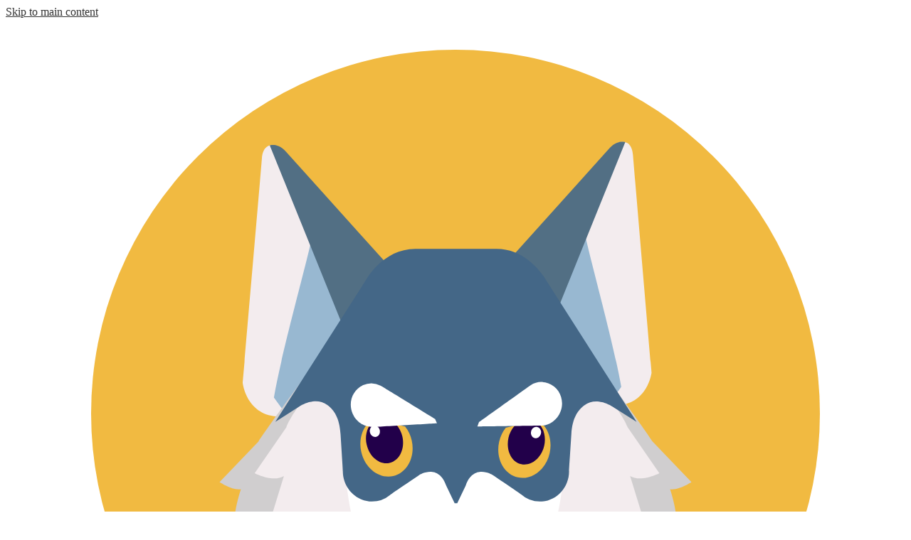

--- FILE ---
content_type: text/html;charset=UTF-8
request_url: https://mes.mammothusd.org/apps/classes/
body_size: 9092
content:






	
		
			
		


    
<!DOCTYPE html>
<!-- Powered by Edlio -->
    
        <html lang="en" class="edlio desktop">
    
    <!-- prod-cms-tomcat-v2026012001-007 -->
<head>
<script>
edlioCorpDataLayer = [{
"CustomerType": "DWS Child",
"AccountExternalId": "0010b00002HJY2NAAX",
"WebsiteName": "Mammoth Elementary School",
"WebsiteId": "MAMMOTH-ES",
"DistrictExternalId": "0010b00002HIubUAAT",
"DistrictName": "Mammoth Unified School District",
"DistrictWebsiteId": "MAMMOTH-D"
}];
</script>
<script>(function(w,d,s,l,i){w[l]=w[l]||[];w[l].push({'gtm.start':
new Date().getTime(),event:'gtm.js'});var f=d.getElementsByTagName(s)[0],
j=d.createElement(s),dl=l!='dataLayer'?'&l='+l:'';j.async=true;j.src=
'https://www.googletagmanager.com/gtm.js?id='+i+dl+ '&gtm_auth=53ANkNZTATx5fKdCYoahug&gtm_preview=env-1&gtm_cookies_win=x';f.parentNode.insertBefore(j,f);
})(window,document,'script','edlioCorpDataLayer','GTM-KFWJKNQ');</script>


<title>Classes | Mammoth Elementary School</title>
<meta http-equiv="Content-Type" content="text/html; charset=UTF-8">
<meta name="description" content="Mammoth Elementary serves TK-5th grade and is part of Mammoth USD in Mammoth Lakes, CA.">
<meta name="generator" content="Edlio CMS">
<meta name="referrer" content="always">
<meta name="viewport" content="width=device-width, initial-scale=1.0"/>
<link rel="apple-touch-icon" sizes="180x180" href="/apple-touch-icon.png">
<link rel="icon" type="image/png" href="/favicon-32x32.png" sizes="32x32">
<link rel="icon" href="/favicon.ico" type="image/x-icon">
<!--[if lt IE 9]><script src="/apps/js/common/html5shiv-pack-1768921776645.js"></script><![endif]-->
<link rel="stylesheet" href="/apps/shared/main-pack-1768921776645.css" type="text/css">
<link rel="stylesheet" href="/shared/main.css" type="text/css">
<link rel="stylesheet" href="/apps/webapps/global/public/css/site-pack-1768921776645.css" type="text/css">
<link rel="stylesheet" href="/apps/webapps/global/public/css/temp-pack-1768921776645.css" type="text/css">
<link rel="stylesheet" href="/apps/shared/web_apps-pack-1768921776645.css" type="text/css">
<script src="/apps/js/common/common-pack-1768921776645.js" type="text/javascript" charset="utf-8"></script>

<script async src="https://www.googletagmanager.com/gtag/js?id=G-MVLEBD6SHL"></script>
<script>
                   window.dataLayer = window.dataLayer || [];
                   function gtag(){dataLayer.push(arguments);}
                   gtag('js', new Date());
                   gtag('config', 'G-MVLEBD6SHL');
                </script>
<link rel="stylesheet" href="//mammothmaster.edlioschool.com/common_files/main.css">
<script src="/apps/js/common/list-pack.js"></script>
<script type="text/javascript">
                window.edlio = window.edlio || {};
                window.edlio.isEdgeToEdge = false;
            </script>

<script type="text/javascript">
                document.addEventListener("DOMContentLoaded", function() {
                    const translateElement = document.getElementById("google_translate_element");
                    const mutationObserverCallback = function (mutationsList, observer) {
                        for (const mutation of mutationsList) {
                            if (mutation.type === 'childList') {
                                mutation.addedNodes.forEach(function (node) {
                                    if (node.nodeType === 1 && node.id === 'goog-gt-tt') {
                                        const form_element = document.getElementById("goog-gt-votingForm");
                                        if (form_element) {
                                            form_element.remove();
                                            observer.disconnect();
                                        }
                                    }
                                })
                            }
                        }
                    }

                    if (translateElement) {
                        const observer = new MutationObserver(mutationObserverCallback);
                        observer.observe(document.body, { childList: true, subtree: true });
                    }
                });
            </script>


</head>


    
	
		
		
			






<body >
<link rel="stylesheet" href="https://fonts.googleapis.com/css2?family=Material+Icons:wght@400;700" />

<header id="header_main" class="site-header1a site-header bg-color-1" aria-label="Main Site Header">

<a class="skip-to-content-link" href="#content_main">Skip to main content</a>
	<div class="school-name header-title">
		<a href="/" class="school-logo">
			<img class="logo-image" src="/pics/school_logo.svg" alt="">
			<div class="school-name-inner">
				<div class="line-1">Mammoth</div>
				<div class="line-2">Elementary School</div>
			</div>
		</a>
	</div>

	<nav id="sitenav_mobile" class="sitenav mobile-menu sitenav-main hamburger dropdown-buttons-2" aria-label="Mobile Site Navigation">
		<button id="sitenav_mobile_toggle" class="menu-toggle"><span class="hidden">Mobile header navigation toggle</span><span class="menu-icon-indicator"><span class="menu-icon-indicator-inner"></span></span></button>
		<ul class="nav-menu">
			
				<li class="nav-item dropdown">
					
					<div class="nav-item-inner"><span class="nav-item-text">About Us</span></div>
					
					
						<button class="dropdown-toggle" aria-label="About Us submenu"></button>
						<div class="sub-menu-holder">
							<ul class="sub-menu">
								
								<li class="sub-menu-item ">
									<a href="/apps/pages/index.jsp?uREC_ID=335560&type=d&pREC_ID=743254" >Principal's Message</a>
									
								</li>
								
								<li class="sub-menu-item ">
									<a href="/apps/pages/index.jsp?uREC_ID=335560&type=d&pREC_ID=2109119" >Mission and Vision</a>
									
								</li>
								
								<li class="sub-menu-item ">
									<a href="/apps/staff/" >Staff Directory</a>
									
								</li>
								
								<li class="sub-menu-item ">
									<a href="/apps/pages/index.jsp?uREC_ID=335560&type=d&pREC_ID=2021123" >School Site Council</a>
									
								</li>
								
								<li class="sub-menu-item ">
									<a href="/apps/pages/index.jsp?uREC_ID=335560&type=d&pREC_ID=2375420" >Title I</a>
									
								</li>
								
								<li class="sub-menu-item ">
									<a href="https://www.mammothusd.org/apps/pages/index.jsp?uREC_ID=339305&type=d&pREC_ID=1272357"  target="_blank">Immigration Resources</a>
									
								</li>
								
								<li class="sub-menu-item ">
									<a href="/apps/pages/index.jsp?uREC_ID=335560&type=d&pREC_ID=2051218" >English Learner Advisory Council (ELAC)</a>
									
								</li>
								
							</ul>
						</div>
					
				</li>
			
				<li class="nav-item dropdown">
					
					<div class="nav-item-inner"><span class="nav-item-text">Academics</span></div>
					
					
						<button class="dropdown-toggle" aria-label="Academics submenu"></button>
						<div class="sub-menu-holder">
							<ul class="sub-menu">
								
								<li class="sub-menu-item ">
									<a href="/apps/pages/index.jsp?uREC_ID=335562&type=d&pREC_ID=2117157" >MES Course Catalog</a>
									
								</li>
								
								<li class="sub-menu-item ">
									<a href="/apps/pages/index.jsp?uREC_ID=335602&type=d&pREC_ID=743291" >Dual Immersion</a>
									
								</li>
								
								<li class="sub-menu-item ">
									<a href="https://mes.mammothusd.org/apps/pages/index.jsp?uREC_ID=335562&type=d&pREC_ID=1757106" >Transitional Kindergarten</a>
									
								</li>
								
								<li class="sub-menu-item ">
									<a href="/apps/pages/index.jsp?uREC_ID=335564&type=d&pREC_ID=1744350" >Behavior Expectations</a>
									
								</li>
								
								<li class="sub-menu-item ">
									<a href="/apps/pages/index.jsp?uREC_ID=1115544&type=d&pREC_ID=1391349" >State Testing Information</a>
									
								</li>
								
								<li class="sub-menu-item ">
									<a href="https://mes.mammothusd.org/apps/pages/index.jsp?uREC_ID=335562&type=d&pREC_ID=743279" >Curriculum and Instruction</a>
									
								</li>
								
								<li class="sub-menu-item ">
									<a href="https://www.mammothusd.org/apps/pages/index.jsp?uREC_ID=1647210&type=d&pREC_ID=1790166"  target="_blank">California K-12 Digital Resources</a>
									
								</li>
								
							</ul>
						</div>
					
				</li>
			
				<li class="nav-item dropdown">
					
					<div class="nav-item-inner"><span class="nav-item-text">Family Resources</span></div>
					
					
						<button class="dropdown-toggle" aria-label="Family Resources submenu"></button>
						<div class="sub-menu-holder">
							<ul class="sub-menu">
								
								<li class="sub-menu-item ">
									<a href="https://mammoth.aeries.net/Student/LoginParent.aspx"  target="_blank">Aeries Parent Portal</a>
									
								</li>
								
								<li class="sub-menu-item ">
									<a href="/apps/pages/index.jsp?uREC_ID=981377&type=d&pREC_ID=1300538" >Lunch Menu</a>
									
								</li>
								
								<li class="sub-menu-item ">
									<a href="http://www.mammothusd.org/apps/pages/index.jsp?uREC_ID=349719&type=d"  target="_blank">Husky Club</a>
									
								</li>
								
								<li class="sub-menu-item ">
									<a href="https://www.mammothusd.org/apps/pages/index.jsp?uREC_ID=3690318&type=d&pREC_ID=2674298"  target="_blank">ELO-P</a>
									
								</li>
								
								<li class="sub-menu-item ">
									<a href="/apps/pages/index.jsp?uREC_ID=335600&type=d&pREC_ID=743274" >Parent Teacher Organization (PTO)</a>
									
								</li>
								
								<li class="sub-menu-item ">
									<a href="/apps/pages/index.jsp?uREC_ID=2124617&type=d&pREC_ID=2155536" >Enrollment</a>
									
								</li>
								
								<li class="sub-menu-item ">
									<a href="/apps/pages/index.jsp?uREC_ID=335564&type=d&pREC_ID=1184915" >Nutrition Services</a>
									
								</li>
								
								<li class="sub-menu-item ">
									<a href="/apps/pages/index.jsp?uREC_ID=335564&type=d&pREC_ID=743261" >School Supplies</a>
									
								</li>
								
								<li class="sub-menu-item ">
									<a href="/apps/pages/index.jsp?uREC_ID=335564&type=d&pREC_ID=2718245" >Bullying Reporting</a>
									
								</li>
								
								<li class="sub-menu-item ">
									<a href="https://www.mammothusd.org/apps/pages/index.jsp?uREC_ID=339305&type=d&pREC_ID=1499169"  target="_blank">Title IX - Know Your Rights</a>
									
								</li>
								
								<li class="sub-menu-item ">
									<a href="/apps/pages/index.jsp?uREC_ID=335564&type=d&pREC_ID=2420680" >Additional Learning Opportunities </a>
									
								</li>
								
								<li class="sub-menu-item ">
									<a href="/apps/pages/index.jsp?uREC_ID=335564&type=d&pREC_ID=2266385" >MES Ski and Snowboard Information</a>
									
								</li>
								
								<li class="sub-menu-item ">
									<a href="/apps/pages/index.jsp?uREC_ID=335564&type=d&pREC_ID=2679186" >Absentee Reporting</a>
									
								</li>
								
							</ul>
						</div>
					
				</li>
			
				<li class="nav-item dropdown">
					
					<div class="nav-item-inner"><span class="nav-item-text">Schedules</span></div>
					
					
						<button class="dropdown-toggle" aria-label="Schedules submenu"></button>
						<div class="sub-menu-holder">
							<ul class="sub-menu">
								
								<li class="sub-menu-item ">
									<a href="/apps/events/?id=0" >MES School Calendar</a>
									
								</li>
								
								<li class="sub-menu-item ">
									<a href="https://www.mammothusd.org/apps/pages/index.jsp?uREC_ID=339305&type=d&pREC_ID=2672891"  target="_blank">District/School Calendars</a>
									
								</li>
								
								<li class="sub-menu-item ">
									<a href="/apps/pages/index.jsp?uREC_ID=335564&type=d&pREC_ID=789452" >Daily School Schedule</a>
									
								</li>
								
								<li class="sub-menu-item ">
									<a href="/apps/pages/index.jsp?uREC_ID=335564&type=d&pREC_ID=838432" >Minimum Day Schedule</a>
									
								</li>
								
								<li class="sub-menu-item ">
									<a href="/apps/pages/index.jsp?uREC_ID=335564&type=d&pREC_ID=838822" >Yellow Day Schedule</a>
									
								</li>
								
								<li class="sub-menu-item ">
									<a href="/apps/pages/index.jsp?uREC_ID=335564&type=d&pREC_ID=2226364" >School Bus Schedule</a>
									
								</li>
								
							</ul>
						</div>
					
				</li>
			
				<li class="nav-item dropdown">
					
					<div class="nav-item-inner"><span class="nav-item-text">Contact Us</span></div>
					
					
						<button class="dropdown-toggle" aria-label="Contact Us submenu"></button>
						<div class="sub-menu-holder">
							<ul class="sub-menu">
								
								<li class="sub-menu-item ">
									<a href="/apps/contact/" >Contact Us</a>
									
								</li>
								
								<li class="sub-menu-item ">
									<a href="/apps/pages/index.jsp?uREC_ID=335564&type=d&pREC_ID=2679186" >Absentee Reporting</a>
									
								</li>
								
								<li class="sub-menu-item ">
									<a href="/apps/staff/" >Staff Directory</a>
									
								</li>
								
								<li class="sub-menu-item ">
									<a href="/apps/maps/" >Directions</a>
									
								</li>
								
							</ul>
						</div>
					
				</li>
			
		</ul>
	</nav>

	<nav id="sitenav_main" class="sitenav horiz-menu desktop-menu sitenav-main full-width dropdown-buttons-2" aria-label="Main Site Navigation" style="--nav-columns: 2">
		
		<ul class="nav-menu">
			
				<li class="nav-item dropdown">
					
					<div class="nav-item-inner"><span class="nav-item-text">About Us</span></div>
					
					
						<button class="dropdown-toggle" aria-label="About Us submenu"></button>
						<div class="sub-menu-holder">
							<ul class="sub-menu">
								
								<li class="sub-menu-item">
									<a href="/apps/pages/index.jsp?uREC_ID=335560&type=d&pREC_ID=743254" >Principal's Message</a>
									
								</li>
								
								<li class="sub-menu-item">
									<a href="/apps/pages/index.jsp?uREC_ID=335560&type=d&pREC_ID=2109119" >Mission and Vision</a>
									
								</li>
								
								<li class="sub-menu-item">
									<a href="/apps/staff/" >Staff Directory</a>
									
								</li>
								
								<li class="sub-menu-item">
									<a href="/apps/pages/index.jsp?uREC_ID=335560&type=d&pREC_ID=2021123" >School Site Council</a>
									
								</li>
								
								<li class="sub-menu-item">
									<a href="/apps/pages/index.jsp?uREC_ID=335560&type=d&pREC_ID=2375420" >Title I</a>
									
								</li>
								
								<li class="sub-menu-item">
									<a href="https://www.mammothusd.org/apps/pages/index.jsp?uREC_ID=339305&type=d&pREC_ID=1272357"  target="_blank">Immigration Resources</a>
									
								</li>
								
								<li class="sub-menu-item">
									<a href="/apps/pages/index.jsp?uREC_ID=335560&type=d&pREC_ID=2051218" >English Learner Advisory Council (ELAC)</a>
									
								</li>
								
							</ul>
						</div>
					
				</li>
			
				<li class="nav-item dropdown">
					
					<div class="nav-item-inner"><span class="nav-item-text">Academics</span></div>
					
					
						<button class="dropdown-toggle" aria-label="Academics submenu"></button>
						<div class="sub-menu-holder">
							<ul class="sub-menu">
								
								<li class="sub-menu-item">
									<a href="/apps/pages/index.jsp?uREC_ID=335562&type=d&pREC_ID=2117157" >MES Course Catalog</a>
									
								</li>
								
								<li class="sub-menu-item">
									<a href="/apps/pages/index.jsp?uREC_ID=335602&type=d&pREC_ID=743291" >Dual Immersion</a>
									
								</li>
								
								<li class="sub-menu-item">
									<a href="https://mes.mammothusd.org/apps/pages/index.jsp?uREC_ID=335562&type=d&pREC_ID=1757106" >Transitional Kindergarten</a>
									
								</li>
								
								<li class="sub-menu-item">
									<a href="/apps/pages/index.jsp?uREC_ID=335564&type=d&pREC_ID=1744350" >Behavior Expectations</a>
									
								</li>
								
								<li class="sub-menu-item">
									<a href="/apps/pages/index.jsp?uREC_ID=1115544&type=d&pREC_ID=1391349" >State Testing Information</a>
									
								</li>
								
								<li class="sub-menu-item">
									<a href="https://mes.mammothusd.org/apps/pages/index.jsp?uREC_ID=335562&type=d&pREC_ID=743279" >Curriculum and Instruction</a>
									
								</li>
								
								<li class="sub-menu-item">
									<a href="https://www.mammothusd.org/apps/pages/index.jsp?uREC_ID=1647210&type=d&pREC_ID=1790166"  target="_blank">California K-12 Digital Resources</a>
									
								</li>
								
							</ul>
						</div>
					
				</li>
			
				<li class="nav-item dropdown">
					
					<div class="nav-item-inner"><span class="nav-item-text">Family Resources</span></div>
					
					
						<button class="dropdown-toggle" aria-label="Family Resources submenu"></button>
						<div class="sub-menu-holder">
							<ul class="sub-menu">
								
								<li class="sub-menu-item">
									<a href="https://mammoth.aeries.net/Student/LoginParent.aspx"  target="_blank">Aeries Parent Portal</a>
									
								</li>
								
								<li class="sub-menu-item">
									<a href="/apps/pages/index.jsp?uREC_ID=981377&type=d&pREC_ID=1300538" >Lunch Menu</a>
									
								</li>
								
								<li class="sub-menu-item">
									<a href="http://www.mammothusd.org/apps/pages/index.jsp?uREC_ID=349719&type=d"  target="_blank">Husky Club</a>
									
								</li>
								
								<li class="sub-menu-item">
									<a href="https://www.mammothusd.org/apps/pages/index.jsp?uREC_ID=3690318&type=d&pREC_ID=2674298"  target="_blank">ELO-P</a>
									
								</li>
								
								<li class="sub-menu-item">
									<a href="/apps/pages/index.jsp?uREC_ID=335600&type=d&pREC_ID=743274" >Parent Teacher Organization (PTO)</a>
									
								</li>
								
								<li class="sub-menu-item">
									<a href="/apps/pages/index.jsp?uREC_ID=2124617&type=d&pREC_ID=2155536" >Enrollment</a>
									
								</li>
								
								<li class="sub-menu-item">
									<a href="/apps/pages/index.jsp?uREC_ID=335564&type=d&pREC_ID=1184915" >Nutrition Services</a>
									
								</li>
								
								<li class="sub-menu-item">
									<a href="/apps/pages/index.jsp?uREC_ID=335564&type=d&pREC_ID=743261" >School Supplies</a>
									
								</li>
								
								<li class="sub-menu-item">
									<a href="/apps/pages/index.jsp?uREC_ID=335564&type=d&pREC_ID=2718245" >Bullying Reporting</a>
									
								</li>
								
								<li class="sub-menu-item">
									<a href="https://www.mammothusd.org/apps/pages/index.jsp?uREC_ID=339305&type=d&pREC_ID=1499169"  target="_blank">Title IX - Know Your Rights</a>
									
								</li>
								
								<li class="sub-menu-item">
									<a href="/apps/pages/index.jsp?uREC_ID=335564&type=d&pREC_ID=2420680" >Additional Learning Opportunities </a>
									
								</li>
								
								<li class="sub-menu-item">
									<a href="/apps/pages/index.jsp?uREC_ID=335564&type=d&pREC_ID=2266385" >MES Ski and Snowboard Information</a>
									
								</li>
								
								<li class="sub-menu-item">
									<a href="/apps/pages/index.jsp?uREC_ID=335564&type=d&pREC_ID=2679186" >Absentee Reporting</a>
									
								</li>
								
							</ul>
						</div>
					
				</li>
			
				<li class="nav-item dropdown">
					
					<div class="nav-item-inner"><span class="nav-item-text">Schedules</span></div>
					
					
						<button class="dropdown-toggle" aria-label="Schedules submenu"></button>
						<div class="sub-menu-holder">
							<ul class="sub-menu">
								
								<li class="sub-menu-item">
									<a href="/apps/events/?id=0" >MES School Calendar</a>
									
								</li>
								
								<li class="sub-menu-item">
									<a href="https://www.mammothusd.org/apps/pages/index.jsp?uREC_ID=339305&type=d&pREC_ID=2672891"  target="_blank">District/School Calendars</a>
									
								</li>
								
								<li class="sub-menu-item">
									<a href="/apps/pages/index.jsp?uREC_ID=335564&type=d&pREC_ID=789452" >Daily School Schedule</a>
									
								</li>
								
								<li class="sub-menu-item">
									<a href="/apps/pages/index.jsp?uREC_ID=335564&type=d&pREC_ID=838432" >Minimum Day Schedule</a>
									
								</li>
								
								<li class="sub-menu-item">
									<a href="/apps/pages/index.jsp?uREC_ID=335564&type=d&pREC_ID=838822" >Yellow Day Schedule</a>
									
								</li>
								
								<li class="sub-menu-item">
									<a href="/apps/pages/index.jsp?uREC_ID=335564&type=d&pREC_ID=2226364" >School Bus Schedule</a>
									
								</li>
								
							</ul>
						</div>
					
				</li>
			
				<li class="nav-item dropdown">
					
					<div class="nav-item-inner"><span class="nav-item-text">Contact Us</span></div>
					
					
						<button class="dropdown-toggle" aria-label="Contact Us submenu"></button>
						<div class="sub-menu-holder">
							<ul class="sub-menu">
								
								<li class="sub-menu-item">
									<a href="/apps/contact/" >Contact Us</a>
									
								</li>
								
								<li class="sub-menu-item">
									<a href="/apps/pages/index.jsp?uREC_ID=335564&type=d&pREC_ID=2679186" >Absentee Reporting</a>
									
								</li>
								
								<li class="sub-menu-item">
									<a href="/apps/staff/" >Staff Directory</a>
									
								</li>
								
								<li class="sub-menu-item">
									<a href="/apps/maps/" >Directions</a>
									
								</li>
								
							</ul>
						</div>
					
				</li>
			
		</ul>
	</nav>

	<div class="topbar">
		<div class="topbar-inner">

		<div class="search-holder mobile-hidden">
			<form action="/apps/search/" id="search" class="site-search-field">
				<label for="site_search" class="hidden">Search</label>
				<input type="search" class="site-search-field-input" id="site_search" name="q" placeholder="Search this site" title="Search">
				<button type="submit" class="site-search-button search-icon-button"><span class="hidden">Search</span></button>
			</form>
			<a href="/apps/search" class="search-icon-link search-icon-button"><span class="hidden">Search</span></a>
		</div>
		
			
				
			<nav id="topbar_nav" class="sitenav horiz-menu wrap-menu " aria-label="topbar_nav_header">

				<div class="hidden" id="topbar_nav_header">Header Links</div>
				<ul class="nav-menu">

					
						<li class="nav-item"><a class="nav-item-inner" href="http://admin.mes.mammothusd.org/">Login</a></li>
					
						<li class="nav-item"><a class="nav-item-inner" href="/apps/staff/">Staff</a></li>
					
				</ul>
			</nav>

			<div id="google_translate_element"></div>
<script type="text/javascript">
	function googleTranslateElementInit() {
		new google.translate.TranslateElement({pageLanguage: 'en',
										includedLanguages: 'es,ko,tl,ru,pt,it,vi,en,de,yue,zh-CN,zh-TW,zh,zh-hk,ar,fr,th,sv',
										layout: google.translate.TranslateElement.InlineLayout.VERTICAL
										}, 'google_translate_element');
	}
</script>
<script type="text/javascript" src="//translate.google.com/translate_a/element.js?cb=googleTranslateElementInit"></script>


				
			<nav id="topbar_nav2" class="sitenav horiz-menu wrap-menu has-dropdown column dropdown-buttons-2" aria-label="topbar_nav_header2">
				<ul class="nav-menu">
					<li class="nav-item dropdown">
						<button class="dropdown-toggle" id="topbar_nav_header2"><span class="nav-item-inner">Schools</span></button>
						<div class="sub-menu-holder">
							<ul class="sub-menu">
									
										<li class="sub-menu-item"><a href="https://www.mammothusd.org/">Mammoth Unified School District</a></li>
									
										<li class="sub-menu-item"><a href="http://mhs.mammothusd.org/">Mammoth High School</a></li>
									
										<li class="sub-menu-item"><a href="http://mms.mammothusd.org/">Mammoth Middle School</a></li>
									
										<li class="sub-menu-item"><a href="http://mes.mammothusd.org/">Mammoth Elementary School</a></li>
									
										<li class="sub-menu-item"><a href="https://www.mammothusd.org/apps/pages/index.jsp?uREC_ID=367172&type=d&pREC_ID=820292">Sierra High School</a></li>
									
							</ul>
						</div>
					</li>
				</ul>

			</nav>
		</div>
	</div>


		<script type="module">

		import accessibleMenu from "https://esm.sh/accessible-menu@4.2.0";

		
		document.addEventListener('DOMContentLoaded', () => {

			// mobile sitenav
			const sitenav_mobile = document.querySelector("#sitenav_mobile");
			const mobileMenu = new accessibleMenu.TopLinkDisclosureMenu({
			  controllerElement: sitenav_mobile.querySelector(".menu-toggle"), 
			  containerElement: sitenav_mobile,
			  submenuSubtoggleSelector: ".submenu-toggle",
			  menuElement: sitenav_mobile.querySelector(".nav-menu"),
			  optionalKeySupport: true,
			  submenuItemSelector: ".dropdown"
			});

			// desktop sitenav
			const sitenav_main = document.querySelector("#sitenav_main");
			const mainMenu = new accessibleMenu.TopLinkDisclosureMenu({
			  submenuSubtoggleSelector: ".submenu-toggle",
			  			  menuElement: sitenav_main.querySelector(".nav-menu"),
			  optionalKeySupport: true,
			  submenuItemSelector: ".dropdown",
			  hoverType: "on"
			});


			// secondary nav
			const topbar_nav2 = document.querySelector("#topbar_nav2");
			const topbar_navMenu2 = new accessibleMenu.DisclosureMenu({
			  menuElement: topbar_nav2.querySelector(".nav-menu"),
			  optionalKeySupport: true,
			  submenuItemSelector: ".dropdown",
			  hoverType: "on"
			});


			// hamburger menu tab looping
			const hamburgerMenus = document.querySelectorAll(".sitenav.hamburger");
			hamburgerMenus.forEach((menu) =>  {
				const elements = menu.querySelectorAll('a, button');
				const menuButton = menu.querySelector('.menu-toggle');

				// firstLink is always the menu button
				const firstLink = menuButton;

				menu.addEventListener("keydown", e => {

					// only do this if the menu is open
					if (menuButton.getAttribute("aria-expanded") == "true") {

						// tab looping
						if (e.key === 9 || e.key === 'Tab') {

							var i = 1;
							var lastLink = elements[elements.length - i];

							// find the last visible link
							while (!lastLink.checkVisibility()) {
								i++;
								lastLink = elements[elements.length - i];
							}

							if(e.shiftKey === false && document.activeElement === lastLink) {
								e.preventDefault()
								firstLink.focus()
							}
							if(e.shiftKey === true && document.activeElement === firstLink) {
								e.preventDefault()
								lastLink.focus()
							}
						}

					}
				});
			});
		});
	</script>
</header>
<main id="content_main" class="site-content" aria-label="Main Site Content" tabindex="-1">



		
	
    

    




    
    
    



    

    











		<h1 class="pageTitle">Classes/Assignments</h1>
	

	
	
	
	
	
	

	
		
			<div>
				
					<form method="GET" action="/apps/classes/index.jsp">
						<label for="term_selector" class="bold">Show classes in term:</label>
						<select name="termREC_ID" class="submit-input" id="term_selector">
							
							
								
								
								<option value='17482' >
									2015-2016 School Year
								</option>
							
								
								
								<option value='22595' >
									2016-2017 School Year
								</option>
							
								
								
								<option value='26181' >
									2017-2018 School year
								</option>
							
								
								
								<option value='28456' >
									2018-2019 School Year
								</option>
							
								
								
								<option value='36464' >
									2020-2021 School Year 
								</option>
							
								
								
								<option value='36992' >
									2020-2021 School Year
								</option>
							
								
								
								<option value='38160' >
									2021-2022 School Year
								</option>
							
								
								
								<option value='42192' >
									2022-2023 School Year
								</option>
							
								
								
								<option value='50686' >
									2023-2024 School Year
								</option>
							
								
								
									
								
								<option value='67956' selected>
									2024-2025 School Year
								</option>
							
							
							
						</select>
						<input type="submit" class="submit-input" value="Go">
					</form>
				
			</div>
		

		
		
			
			<div class="style-overwrite listings">
			    	
					
			                <div class="listing-item  listing-item--with-classes-or-staff">
			                    
			                        <span>4th Grade</span>
			                    
			                    
			                        <span class="classes-info">0 Classes</span>
			                    
			                </div>
				
					
			                <div class="listing-item  listing-item--with-classes-or-staff">
			                    
			                        <span>3rd Grade </span>
			                    
			                    
			                        <span class="classes-info">0 Classes</span>
			                    
			                </div>
				
					
			                <div class="listing-item  listing-item--with-classes-or-staff">
			                    
			                        <span>Transitional Kindergarten </span>
			                    
			                    
			                        <span class="classes-info">0 Classes</span>
			                    
			                </div>
				
					
			                <div class="listing-item  listing-item--with-classes-or-staff">
			                    
			                        <span>5th Grade</span>
			                    
			                    
			                        <span class="classes-info">0 Classes</span>
			                    
			                </div>
				
					
			                <div class="listing-item  listing-item--with-classes-or-staff">
			                    
			                        <span>Kindergarten </span>
			                    
			                    
			                        <span class="classes-info">0 Classes</span>
			                    
			                </div>
				
					
			                <div class="listing-item  listing-item--with-classes-or-staff">
			                    
			                        <span>2nd Grade </span>
			                    
			                    
			                        <span class="classes-info">0 Classes</span>
			                    
			                </div>
				
					
			                <div class="listing-item  listing-item--with-classes-or-staff">
			                    
			                        <span>1st Grade </span>
			                    
			                    
			                        <span class="classes-info">0 Classes</span>
			                    
			                </div>
				
					
			                <div class="listing-item  listing-item--with-classes-or-staff">
			                    
			                        <span>Resource / SDC</span>
			                    
			                    
			                        <span class="classes-info">0 Classes</span>
			                    
			                </div>
				
			</div>
			<br/>
			<button role="link" class="submit-input" onclick="location.href='/apps/classes/show_all_classes.jsp'">
				Show all classes
			</button>

		
	

	
		





	
</main>
<footer class="site-footer modular-footer bg-color-1" id="footer_main" aria-label="Main Site Footer">
<div class="footer-grid">
<div class="footer-row convert-large padded-row">
<div class="footer-row-inner width-constrain width-constrain-xl ">
<div class="school-name footer-title school-logo logo-orientation-horizontal ">
<img class="logo-image" src="/pics/school_logo.svg" alt="">
<div class="school-name-inner">
<div class="line-1">Mammoth</div>
<div class="line-2">Elementary School</div>
</div>
</div>
<div class="footer-address ">
<div class="footer-info-block"><a href="/apps/maps">PO BOX 3209 | 1500 Meridian Blvd, Mammoth Lakes, CA 93546</a></div>
<div class="footer-info-block">Phone: <a href="tel:+17609347545">(760) 934-7545 </a></div>
</div>
<div id="footer_links" class="footer-column">
<nav id="footer_nav" class="footer-secondary-nav flat-icon-colors orientation-vertical" aria-labelledby="footer_nav_header">
<div class="hidden" id="footer_nav_header">Footer Links</div>
<ul class="links-list">
<li class="link-item item-name"><a href="https://www.mammothusd.org/apps/jobs/"><span class="link-text">Employment</span></a></li>
<li class="link-item item-name"><a href="https://www.mammothusd.org/apps/pages/index.jsp?uREC_ID=339305&type=d&pREC_ID=1499169"><span class="link-text">Title IX</span></a></li>
</ul>
</nav>
<div class="edlio-logos-block edlio-logos-vertical">
<a href="http://admin.mes.mammothusd.org" class="edlio-login-link"><span class="edlio-logo"><svg xmlns="http://www.w3.org/2000/svg" viewBox="0 0 334.98 366.6"><path d="M334.77 247.52c-.63-4.94-5.66-7.44-10.28-6.85a11.59 11.59 0 00-8 5.43c-23.16 29.34-57.2 46.9-92.85 51.44-43.63 5.57-82.93-7.61-109.26-40.05-6.64-9.83-12.76-21-16.33-33.09-.31-2.48.85-3.88 3.5-4.21 40.32-5.15 142.69-29.55 181.19-48.92 24.25-10 30.9-31.58 28.61-49.51C307.5 92 285.64 67 252.41 54.71l15.81-27.57a10 10 0 00-12.12-13L153.99 43.36l-1.53-35.95A6.94 6.94 0 00140.64 2s-71.27 57.93-90.6 91.53L17.28 72.12A9.67 9.67 0 003.19 81.9s-9.76 66.22 4.85 146.51c13.48 74.06 70.35 110.76 70.35 110.76 29.25 21.26 68.12 31.35 112.25 26.03 65.45-8.37 125.8-51.26 144.15-112.64a14.41 14.41 0 00-.02-5.04zm-248.06-53.7c-.79-6.18-1.47-16.77-.94-23.12 2.52-29 16.31-54.89 42-67.64l13.4-5.12a87 87 0 0112.25-2.47c46.28-5.92 76 31.74 78.72 53.37 1.35 10.5-109.91 44.2-139.66 48-3.32.44-5.46-.55-5.77-3.02z"/></svg>
<span class="hidden">Edlio</span></span> <span class="edlio-login-text">Login</span></a>
<a href="http://www.edlio.com" class="powered-by-edlio-logo edlio-logo-horiz"><svg xmlns="http://www.w3.org/2000/svg" viewBox="0 0 3857.05 489.14"><path d="M3789.08 332.42c0 54.66 36.78 119.82 91.43 119.82 42 0 59.91-34.69 59.91-72.52 0-55.7-34.69-124-91.44-124-41-1-59.9 36.79-59.9 76.72m215.44 6.31c0 73.57-51.49 152.39-152.39 152.39-87.23 0-126.11-57.8-126.11-121.91 0-73.57 53.6-153.44 152.39-153.44 86.18 0 126.11 59.9 126.11 123M3611.46 98.06c-7.35 0-14.71 3.15-21 11.56-2.1 3.15-3.15 6.31-4.2 10.51-1 9.46 2.1 16.81 8.41 23.12a21.18 21.18 0 0018.92 6.31 22 22 0 0016.81-8.41c6.31-7.36 8.41-15.77 6.31-24.17 0-2.11-1.05-3.16-2.11-5.26-5.25-9.46-13.66-13.66-23.12-13.66m4.21-39.94c1-1 3.15 0 3.15 1.05 0 3.16 0 7.36-1.05 10.51v1h12.61c2.1 0 5.26 0 7.36-1a23.65 23.65 0 007.35-1.05c2.11 0 3.16 2.1 2.11 3.15-1 3.16-3.16 6.31-6.31 10.51 1.05 1.06 3.15 2.11 4.2 4.21l3.16 3.15c0 1 13.66 13.66 13.66 28.38a69.41 69.41 0 01-1 14.71 76.55 76.55 0 01-4.21 14.71c-3.15 5.26-6.3 10.51-11.56 14.72a24.79 24.79 0 01-9.45 6.3 8 8 0 01-4.21 2.11c-2.1 1-5.25 2.1-7.36 3.15s-5.25 1.05-7.35 1.05h-12.61a19.79 19.79 0 01-8.41-2.1c-2.1-1.05-4.21-1.05-6.31-2.1-16.81-8.41-29.42-25.23-29.42-45.2v-9.45c1.05-11.57 1.05-22.07 2.1-33.64 0-3.15 3.15-4.2 5.25-2.1s5.26 4.21 7.36 7.36l3.15-3.15c1.05-1.05 2.1-2.11 3.15-2.11 2.11-1.05 3.16-2.1 5.26-3.15 2.1-2.1 5.25-3.15 7.36-5.25 2.1-1 3.15-2.11 5.25-3.16 3.15-3.15 12.61-9.45 16.82-12.61m-35.74 350c-1 31.53-5.25 52.55-36.78 58.86a9.21 9.21 0 00-7.36 9.46c0 5.25 4.21 8.4 7.36 8.4h135.58c4.2 0 8.4-3.15 8.4-9.45 0-5.26-3.15-8.41-7.35-8.41-28.38-5.26-30.48-27.33-30.48-50.45l6.3-194.43c-4.2-5.25-11.56-7.35-18.91-7.35-9.46 0-15.77 5.25-24.18 9.46-16.81 10.5-42 22.07-63.05 25.22-8.41 1-11.56 6.3-11.56 11.56 0 3.15 2.1 7.36 4.2 8.41 27.32 0 39.94 8.4 39.94 29.42zm-117.7 9.46c0 23.12 3.15 45.19 30.47 49.4 4.21 1.05 7.36 4.2 7.36 8.41 0 6.3-4.2 9.46-9.46 9.46h-134.59c-4.21 0-7.36-3.16-8.41-8.41A9.2 9.2 0 013355 467c30.48-7.36 35.73-32.58 35.73-58.86l7.36-233.31c0-21-13.67-29.43-39.94-29.43a13.31 13.31 0 01-4.2-9.46c0-5.25 3.15-9.45 11.56-10.51 21-4.2 46.24-14.71 62-25.22 8.41-5.25 14.72-9.46 25.23-9.46 6.3 0 13.66 3.16 18.92 7.36zm-399.37-75.67c0 54.65 30.48 98.79 74.62 98.79 41 0 64.11-35.73 65.16-87.23l3.15-67.26c0-4.2-1.05-6.3-3.15-8.41-14.72-17.86-38.89-27.32-62-27.32-49.4 0-77.77 36.78-77.77 91.43m134.52-114.55a57.76 57.76 0 019.46 7.35l2.1 2.11c1 0 1-1 1-2.11a119.19 119.19 0 01-1-14.71l2.1-44.14c0-24.17-18.91-29.43-41-29.43q-3.17-3.15-3.16-9.46c0-5.25 3.16-9.45 10.51-10.5 21-4.21 47.3-14.72 64.11-25.23 7.36-5.25 14.72-9.46 24.18-9.46 6.3 0 13.66 3.16 18.91 7.36l-10.57 305.8c0 27.33 6.31 45.19 26.28 49.4 7.35 1.05 10.51 0 13.66 1.05s4.2 2.1 4.2 5.25-2.1 5.26-4.2 7.36c-13.66 11.56-36.78 22.07-61 22.07-31.53 0-50.44-22.07-50.44-53.6 0-4.2 0-8.41 1.05-11.56 0-1.05 0-2.1-1.05-2.1a1 1 0 00-1 1.05c-18.92 39.94-55.71 68.31-96.69 68.31-72.52 0-108.25-58.85-108.25-120.86 0-86.18 62-154.49 148.18-154.49 18.92-1 36.79 2.1 52.55 10.51m-435.1 93.53c0 5.26 0 14.72 1 20 0 2.1 2.1 3.16 5.26 3.16 24.17-3.16 114.55-32.58 113.5-42-2.1-18.92-27.32-51.5-65.16-46.25-34.68 4.21-52.55 32.58-54.65 65.16m183.92-42c2.1 15.76-3.15 34.68-22.07 43.09-31.49 16.71-114.51 37.73-147.09 42.98-2.11 0-3.16 1.06-3.16 3.16 3.16 10.51 8.41 20 13.66 28.37 22.08 28.38 54.66 39.94 89.34 34.69 29.42-4.21 56.75-18.92 74.62-45.2 1.05-2.1 4.2-4.2 6.3-4.2 4.21 0 8.41 2.1 8.41 6.31v4.2c-13.66 53.6-63.06 90.38-115.61 97.74-72.51 9.46-128.22-35.73-137.67-105.1-10.51-79.87 41-159.74 125.06-171.3 58.86-7.36 101.94 23.12 108.25 65.16" transform="translate(-147.48 -57.69)"/><path d="M338.75 204.21c20 16.81 29.43 42 29.43 75.67s-10.51 58.85-30.48 74.62-50.45 24.17-92.49 24.17h-50.44v83h-47.29V180h96.68c44.14 0 74.62 7.39 94.59 24.21zm-33.63 116.65c9.46-10.51 14.71-25.22 14.71-44.14 0-20-6.3-33.63-17.86-41q-18.92-12.62-56.76-12.62h-48.34v112.48h54.65c26.27 0 44.14-5.26 53.6-14.72zM596.24 432.27c-21 21-48.35 31.53-80.93 31.53s-58.85-10.51-80.92-31.53c-21-21-32.58-47.3-32.58-78.83s10.51-56.75 32.58-78.82c21-21 48.34-31.53 80.92-31.53s58.86 10.51 80.93 31.53c21 21 32.58 47.3 32.58 78.82s-10.51 57.81-32.58 78.83zM467 404.94a67.48 67.48 0 0048.34 20c20 0 35.74-6.31 48.35-20q18.89-18.94 18.89-50.44t-18.92-50.45a67.48 67.48 0 00-48.35-20c-20 0-35.73 6.31-48.34 20Q448.06 323 448.05 354.5q0 29.94 18.95 50.44zM779.11 461.69h-51.5L653 247.3h46.24l53.6 161.85 53.6-161.85h46.24l53.6 161.85 53.6-161.85h46.25L931.5 461.69H880l-50.45-147.13zM1247.84 373.41h-168.16c1 15.77 8.41 28.38 21 37.84 13.66 9.46 28.38 14.71 45.19 14.71 27.33 0 47.3-8.41 61-25.22l26.27 28.37c-23.12 24.18-53.6 35.74-90.38 35.74-30.48 0-55.7-10.51-76.72-30.48s-31.53-47.29-31.53-80.93 10.51-60.95 32.58-79.87c21-20 47.29-29.43 75.67-29.43 29.43 0 53.6 8.41 74.62 26.28 20 17.86 30.48 42 30.48 72.51zm-168.16-34.68h123c0-17.87-5.26-31.53-16.82-41s-25.22-14.71-42-14.71a72 72 0 00-44.14 14.71c-12.72 9.47-20.04 23.13-20.04 41zM1411.79 289.34q-33.11 0-50.45 22.07c-11.56 14.71-16.81 33.63-16.81 58.85v91.43h-45.2V247.3h45.2v43.09a87.77 87.77 0 0129.47-32.58 79.18 79.18 0 0139.94-13.67v45.2zM1660.87 373.41h-168.16c1 15.77 8.41 28.38 21 37.84 13.67 9.46 28.38 14.71 45.19 14.71 27.33 0 47.3-8.41 61-25.22l26.27 28.37c-23.12 24.18-53.59 35.74-90.38 35.74-30.48 0-55.7-10.51-76.72-30.48s-31.53-47.29-31.53-80.93 10.51-60.95 32.58-79.87c21-20 47.3-29.43 75.67-29.43 29.43 0 53.6 8.41 74.62 26.28 20 17.86 30.48 42 30.48 72.51zm-168.16-34.68h123c0-17.87-5.26-31.53-16.82-41s-25.22-14.71-42-14.71a72 72 0 00-44.14 14.71c-12.68 9.47-20.04 23.13-20.04 41zM1729.18 434.37c-20-20-30.48-47.29-30.48-80.93s10.51-59.9 31.53-79.87 45.19-29.43 73.57-29.43 51.5 12.62 69.36 36.79V162.17h45.2v299.52h-45.2v-32.58c-16.81 23.13-41 35.74-72.51 35.74-27.33 0-51.5-10.51-71.47-30.48zm14.71-78.82c0 21 6.31 36.78 20 50.44 13.67 12.61 28.38 18.92 46.25 18.92s32.58-6.31 45.19-20 18.91-29.43 18.91-50.44c0-20-6.3-37.84-18.91-51.5s-27.33-21-45.19-21-33.64 7.36-46.25 21-20 31.56-20 52.58zM2212.63 244.14c28.37 0 53.6 9.46 73.56 29.43s30.48 46.24 30.48 79.87-10.51 59.91-30.48 80.93-44.14 31.53-70.41 31.53-51.5-11.56-72.52-35.74v32.58h-45.19V162.17h45.19v121.91c17.87-26.27 40.99-39.94 69.37-39.94zm-70.42 110.36q0 29.94 18.92 50.44c12.61 12.61 27.32 20 45.19 20s33.68-6.34 46.24-18.94c13.67-12.61 20-29.42 20-50.44s-6.31-37.84-18.92-51.5-28.37-20-46.24-20-33.63 6.31-45.19 20-20 30.47-20 50.44zM2397.6 546.82c-20 0-37.84-7.35-53.6-21l21-36.82c9.45 8.41 18.91 13.66 29.42 13.66s17.87-3.15 24.18-10.51 9.45-14.71 9.45-24.17c0-4.2-28.37-76.72-86.18-220.7h48.35l64.11 157.64 64.11-157.64h48.34l-104 254.33c-6.31 13.66-14.72 25.22-26.28 32.58a63.75 63.75 0 01-38.9 12.63z" transform="translate(-147.48 -57.69)"/></svg>
<span class="hidden">Powered by Edlio</span></a>
</div> </div>
</div>
</div>
</div>
</footer>
<script>
	(function($) {
		'use strict'
		function debounce(fun){
		
			var timer;
			return function(event){
				if(timer) clearTimeout(timer);
				timer = setTimeout(fun,500,event);
			};
		}

		$(document).ready(function() {
			var responsiveList = $('.responsive-slick .items-list');
			var slickStatus;
		
			var breakpoint = 1024;

			responsiveList
				.on('init reInit', function(){ slickStatus = true; })
				.on('destroy', function(){ slickStatus = false; });
			
			if (window.innerWidth < breakpoint){
				responsiveList.slick();
			}
		
			function toggleSlick(){
				if(window.innerWidth < breakpoint && !slickStatus){
					responsiveList.slick();
				}
				if(window.innerWidth >= breakpoint && slickStatus){
					responsiveList.slick('unslick');
				}
			}

			
			$('.slick-container').on('beforeChange', function() {
				$('video', this).each( function(){ 
					$(this).get(0).pause();
				});
			});

			$('.slick-container:not(.responsive-slick) .items-list').slick();
			window.onresize = debounce(toggleSlick);
		});
	})(jq37);
</script>
<script src="/apps/webapps/common/slick/a-1.0.1/slick-pack.js"></script>
<script src="/apps/js/jquery-ui/1.12.1/jquery-ui.js"></script>
</body>
</html>


<!-- 36ms -->

	



--- FILE ---
content_type: image/svg+xml
request_url: https://mes.mammothusd.org/pics/school_logo.svg
body_size: 2049
content:
<svg id="Layer_1" data-name="Layer 1" xmlns="http://www.w3.org/2000/svg" viewBox="0 0 908.94 908.94"><defs><style>.cls-1{fill:#f1ba41;}.cls-2{fill:#fa0;}.cls-3{fill:#5b3e18;}.cls-4{fill:#fff;}.cls-5{fill:#f3ecee;}.cls-6{fill:#98b8d1;}.cls-7{fill:#526f84;}.cls-8{fill:#d0cecf;}.cls-9{fill:#faf7f7;}.cls-10{fill:#446787;}.cls-11{fill:#22004a;}</style></defs><circle class="cls-1" cx="454.47" cy="454.47" r="454.47"/><path class="cls-2" d="M360.42,538.48c-17.83,0-32.28-17.15-32.28-38.3,0-13.34,5.75-25.07,14.47-31.93a107.5,107.5,0,0,1,45.85,13,43.65,43.65,0,0,1,4.25,18.94C392.71,521.33,378.25,538.48,360.42,538.48Z"/><path class="cls-3" d="M347.37,468.6a108.61,108.61,0,0,1,30.86,7.77,33.77,33.77,0,0,1,4.15,16.35c.07,15.84-10.1,28.74-22.71,28.8s-22.87-12.73-22.93-28.58C336.7,482.69,341,473.7,347.37,468.6Z"/><path class="cls-4" d="M344,478.86c0,3.93,2.81,7.12,6.29,7.12s6.28-3.19,6.28-7.12-2.81-7.12-6.28-7.12S344,474.93,344,478.86Z"/><path class="cls-5" d="M532.63,262.35l121.88-145.2s19.35-10.08,21.28,14.12S699,403.52,699,403.52s-5.39,45.42-52.24,40.33Z"/><path class="cls-6" d="M570.16,322,645.7,442.68l15.51-21.46c-10.38-59.14-39.43-161.39-45-190.05Z"/><path class="cls-7" d="M646.39,123.22,528.09,255l49.7,79.47,88.39-219.06S656.28,111.92,646.39,123.22Z"/><path class="cls-5" d="M360.42,270.81,234.88,121.26S215,110.88,213,135.8s-23.92,280.41-23.92,280.41,5.56,46.77,53.81,41.54Z"/><path class="cls-6" d="M321.76,332.26,244,456.54l-16-22.1c10.68-60.92,40.61-166.23,46.36-195.74Z"/><path class="cls-7" d="M243.26,127.51,365.1,263.28l-51.19,81.85L222.86,119.51S233.06,115.87,243.26,127.51Z"/><path class="cls-8" d="M594.72,343.79s95.53,128.82,105.37,145.56l48.66,50.75s-16.14,10.8-26.64,8.83c0,0,10.5,31.52,7,43.83s-24,58.6-24,58.6l-21.83-16.52s8.82,19.48,3.31,30.8-26.52,43.83-26.52,43.83l-18-20.19s5.69,15.05-.58,25.15c-3.4,5.48-12,12.16-18.25,17.35l-14.71-25s-3.45,26.25-25.1,34.66S455.55,794,455.55,794s-108.37-44.19-130-52.59-25.1-34.66-25.1-34.66l-14.71,25c-6.21-5.19-14.85-11.87-18.25-17.35-6.27-10.1-.58-25.15-.58-25.15l-18,20.19s-21-32.5-26.52-43.83,3.31-30.8,3.31-30.8l-21.83,16.52s-20.51-46.29-24-58.6,7-43.83,7-43.83c-10.51,2-26.64-8.83-26.64-8.83l48.66-50.75c9.84-16.74,105.36-145.56,105.36-145.56Z"/><path class="cls-5" d="M623.89,406.7s37.48,43.68,45.37,65L708.71,529s-22.62,11.91-36.46,3.53L690,590.17s-19.22,6.08-28.84-.85c0,0,7.15,13.47,4.19,27.06S656,648.24,656,648.24l-15.76-15.13s1.38,15.3-3.56,25S617,686.27,617,686.27l-9.87-12.62s-13.8,26.21-32.54,34-76.94,27.18-76.94,27.18H415.06s-58.2-19.41-76.94-27.18-32.54-34-32.54-34l-9.87,12.62S280.92,667.82,276,658.12s-3.56-25-3.56-25l-15.76,15.13s-6.33-18.27-9.29-31.86,4.19-27.06,4.19-27.06c-9.62,6.93-28.85.85-28.85.85l17.73-57.63C226.61,540.92,204,529,204,529l39.46-57.27c7.89-21.36,45.37-65,45.37-65Z"/><path class="cls-9" d="M570.49,571.78,522.7,703.52s-15.92,20.83-39,21H431.91c-23.11-.16-39-21-39-21L345.08,571.78Z"/><path class="cls-6" d="M507.4,668.9l-6.27,27.44s-7.94,17.42-36.79,17.42H448.87c-28.84,0-36.79-17.42-36.79-17.42l-6.27-27.44Z"/><path class="cls-4" d="M592,502.07s-4.78,73.47-14.34,90.42-43,42.38-43,42.38l-20.71,24s-6.57,14.84-25.59,14.84H418.46c-19,0-25.59-14.84-25.59-14.84l-20.71-24s-33.45-25.43-43-42.38-14.33-90.42-14.33-90.42Z"/><path class="cls-10" d="M456.65,566.53l10.62-22.13C476.8,516.52,500.39,531,500.39,531s34,22.72,35.87,24.41a35.26,35.26,0,0,0,23.45,9c20.09,0,36.38-17,36.38-37.91,0-2.93.85-13.83,2.86-46.23,1.28-20.71,8.26-30,16.14-36.1,15.08-11.61,34.74,1.37,34.74,1.37l30.51,19.42L567.25,287.66s-20.94-39-61.59-39H404.39c-40.65,0-61.59,39-61.59,39L229.71,464.89l30.51-19.42s19.66-13,34.74-1.37c7.88,6.08,14.86,15.39,16.14,36.1,2,32.4,2.86,43.3,2.86,46.23,0,20.94,16.29,37.91,36.38,37.91a35.23,35.23,0,0,0,22.44-8.09c2.31-1.9,36.87-25.27,36.87-25.27s23.6-14.46,33.13,13.42l10.62,22.13Z"/><path class="cls-11" d="M454.1,594.88h21.64c10.6,0,19.27,6.89,19.27,15.3s-4.87,21.23-10.82,28.49-14.77,13.19-19.61,13.19h-21c-4.84,0-13.66-5.94-19.61-13.19s-10.82-20.08-10.82-28.49,8.67-15.3,19.27-15.3Z"/><path class="cls-1" d="M376.74,532.64c-17.4,3.88-35.24-9.71-39.85-30.35-2.9-13,.16-25.73,7.17-34.32a107.62,107.62,0,0,1,47.58,2.69,43.68,43.68,0,0,1,8.27,17.56C404.52,508.87,394.14,528.75,376.74,532.64Z"/><path class="cls-11" d="M348.78,467.28a108.77,108.77,0,0,1,31.81.86,33.8,33.8,0,0,1,7.62,15.05c3.51,15.45-3.6,30.25-15.89,33.06s-25.1-7.45-28.61-22.9C341.44,483.36,343.63,473.66,348.78,467.28Z"/><path class="cls-4" d="M347.77,478c.85,3.83,4.29,6.33,7.68,5.58s5.45-4.48,4.59-8.32-4.3-6.34-7.69-5.58S346.91,474.18,347.77,478Z"/><path class="cls-1" d="M532.06,534.22c17.4,3.89,35.24-9.7,39.85-30.35,2.91-13-.15-25.72-7.16-34.31a107.61,107.61,0,0,0-47.58,2.69,43.69,43.69,0,0,0-8.28,17.56C504.29,510.45,514.66,530.34,532.06,534.22Z"/><path class="cls-11" d="M560,468.86a108.75,108.75,0,0,0-31.81.87,33.75,33.75,0,0,0-7.62,15c-3.51,15.45,3.61,30.25,15.89,33.05s25.1-7.44,28.61-22.89C567.36,485,565.17,475.24,560,468.86Z"/><path class="cls-4" d="M561,479.6c-.86,3.84-4.3,6.34-7.69,5.58s-5.44-4.48-4.59-8.31,4.3-6.34,7.69-5.58S561.89,475.77,561,479.6Z"/><path class="cls-4" d="M428.94,461.19s-66-40.53-67.49-41.32a25.63,25.63,0,0,0-22.27-.81c-13.27,5.91-19,21.92-12.88,35.76a27.21,27.21,0,0,0,26.81,16.35c1.68-.13,78.24-4.58,78.24-4.58Z"/><path class="cls-4" d="M483.77,465.19s62.86-45.2,64.33-46.1a25.63,25.63,0,0,1,22.15-2.41c13.66,4.93,20.57,20.48,15.43,34.72a27.2,27.2,0,0,1-25.55,18.25c-1.69,0-78.37,1.09-78.37,1.09Z"/></svg>